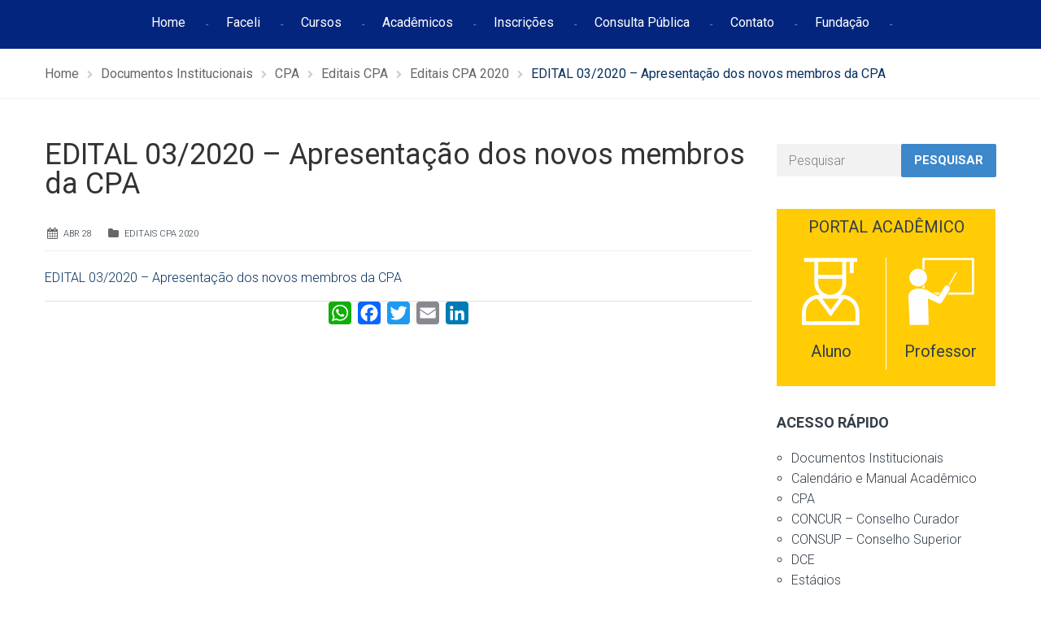

--- FILE ---
content_type: text/html; charset=UTF-8
request_url: https://faceli.edu.br/edital-03-2020-apresentacao-dos-novos-membros-da-cpa/
body_size: 19285
content:
<!DOCTYPE html>
<html class="no-js" lang="pt-BR">
<head>
	<meta charset="UTF-8"/>
	<meta http-equiv="X-UA-Compatible" content="IE=edge">
	<meta name="viewport" content="width=device-width, initial-scale=1">
	<title>EDITAL 03/2020 &#8211; Apresentação dos novos membros da CPA &#8211; FACELI</title>
<meta name='robots' content='max-image-preview:large' />
<!-- Tag do Google (gtag.js) snippet do modo de consentimento adicionado pelo Site Kit -->
<script id='google_gtagjs-js-consent-mode'>
window.dataLayer = window.dataLayer || [];function gtag(){dataLayer.push(arguments);}
gtag('consent', 'default', {"ad_personalization":"denied","ad_storage":"denied","ad_user_data":"denied","analytics_storage":"denied","region":["AT","BE","BG","CY","CZ","DE","DK","EE","ES","FI","FR","GB","GR","HR","HU","IE","IS","IT","LI","LT","LU","LV","MT","NL","NO","PL","PT","RO","SE","SI","SK"],"wait_for_update":500});
window._googlesitekitConsentCategoryMap = {"statistics":["analytics_storage"],"marketing":["ad_storage","ad_user_data","ad_personalization"]};
( function () {
	document.addEventListener(
		'wp_listen_for_consent_change',
		function ( event ) {
			if ( event.detail ) {
				var consentParameters = {};
				var hasConsentParameters = false;
				for ( var category in event.detail ) {
					if ( window._googlesitekitConsentCategoryMap[ category ] ) {
						var status = event.detail[ category ];
						var mappedStatus =
							status === 'allow' ? 'granted' : 'denied';
						var parameters =
							window._googlesitekitConsentCategoryMap[ category ];
						for ( var i = 0; i < parameters.length; i++ ) {
							consentParameters[ parameters[ i ] ] = mappedStatus;
						}
						hasConsentParameters = !! parameters.length;
					}
				}
				if ( hasConsentParameters ) {
					gtag( 'consent', 'update', consentParameters );
				}
			}
		}
	);

	function updateGrantedConsent() {
		if ( ! ( window.wp_consent_type || window.wp_fallback_consent_type ) ) {
			return;
		}
		var consentParameters = {};
		var hasConsentParameters = false;
		for ( var category in window._googlesitekitConsentCategoryMap ) {
			if ( window.wp_has_consent && window.wp_has_consent( category ) ) {
				var parameters =
					window._googlesitekitConsentCategoryMap[ category ];
				for ( var i = 0; i < parameters.length; i++ ) {
					consentParameters[ parameters[ i ] ] = 'granted';
				}
				hasConsentParameters =
					hasConsentParameters || !! parameters.length;
			}
		}
		if ( hasConsentParameters ) {
			gtag( 'consent', 'update', consentParameters );
		}
	}
	document.addEventListener(
		'wp_consent_type_defined',
		updateGrantedConsent
	);
	document.addEventListener( 'DOMContentLoaded', function () {
		if ( ! window.waitfor_consent_hook ) {
			updateGrantedConsent();
		}
	} );
} )();
</script>
<!-- Encerrar a tag do Google (gtag.js) snippet do modo de consentimento adicionado pelo Site Kit -->
			<link rel='dns-prefetch' href='//static.addtoany.com' />
<link rel='dns-prefetch' href='//www.googletagmanager.com' />
<link rel='dns-prefetch' href='//fonts.googleapis.com' />
<link rel='dns-prefetch' href='//netdna.bootstrapcdn.com' />
<link rel='preconnect' href='https://fonts.gstatic.com' crossorigin />
<link rel="alternate" type="application/rss+xml" title="Feed para FACELI &raquo;" href="https://faceli.edu.br/feed/" />
<link rel="alternate" type="application/rss+xml" title="Feed de comentários para FACELI &raquo;" href="https://faceli.edu.br/comments/feed/" />
<link rel="alternate" type="text/calendar" title="FACELI &raquo; do iCal Feed" href="https://faceli.edu.br/events/?ical=1" />
<script type="text/javascript">
/* <![CDATA[ */
window._wpemojiSettings = {"baseUrl":"https:\/\/s.w.org\/images\/core\/emoji\/15.0.3\/72x72\/","ext":".png","svgUrl":"https:\/\/s.w.org\/images\/core\/emoji\/15.0.3\/svg\/","svgExt":".svg","source":{"concatemoji":"https:\/\/faceli.edu.br\/wp-includes\/js\/wp-emoji-release.min.js?ver=6.6.4"}};
/*! This file is auto-generated */
!function(i,n){var o,s,e;function c(e){try{var t={supportTests:e,timestamp:(new Date).valueOf()};sessionStorage.setItem(o,JSON.stringify(t))}catch(e){}}function p(e,t,n){e.clearRect(0,0,e.canvas.width,e.canvas.height),e.fillText(t,0,0);var t=new Uint32Array(e.getImageData(0,0,e.canvas.width,e.canvas.height).data),r=(e.clearRect(0,0,e.canvas.width,e.canvas.height),e.fillText(n,0,0),new Uint32Array(e.getImageData(0,0,e.canvas.width,e.canvas.height).data));return t.every(function(e,t){return e===r[t]})}function u(e,t,n){switch(t){case"flag":return n(e,"\ud83c\udff3\ufe0f\u200d\u26a7\ufe0f","\ud83c\udff3\ufe0f\u200b\u26a7\ufe0f")?!1:!n(e,"\ud83c\uddfa\ud83c\uddf3","\ud83c\uddfa\u200b\ud83c\uddf3")&&!n(e,"\ud83c\udff4\udb40\udc67\udb40\udc62\udb40\udc65\udb40\udc6e\udb40\udc67\udb40\udc7f","\ud83c\udff4\u200b\udb40\udc67\u200b\udb40\udc62\u200b\udb40\udc65\u200b\udb40\udc6e\u200b\udb40\udc67\u200b\udb40\udc7f");case"emoji":return!n(e,"\ud83d\udc26\u200d\u2b1b","\ud83d\udc26\u200b\u2b1b")}return!1}function f(e,t,n){var r="undefined"!=typeof WorkerGlobalScope&&self instanceof WorkerGlobalScope?new OffscreenCanvas(300,150):i.createElement("canvas"),a=r.getContext("2d",{willReadFrequently:!0}),o=(a.textBaseline="top",a.font="600 32px Arial",{});return e.forEach(function(e){o[e]=t(a,e,n)}),o}function t(e){var t=i.createElement("script");t.src=e,t.defer=!0,i.head.appendChild(t)}"undefined"!=typeof Promise&&(o="wpEmojiSettingsSupports",s=["flag","emoji"],n.supports={everything:!0,everythingExceptFlag:!0},e=new Promise(function(e){i.addEventListener("DOMContentLoaded",e,{once:!0})}),new Promise(function(t){var n=function(){try{var e=JSON.parse(sessionStorage.getItem(o));if("object"==typeof e&&"number"==typeof e.timestamp&&(new Date).valueOf()<e.timestamp+604800&&"object"==typeof e.supportTests)return e.supportTests}catch(e){}return null}();if(!n){if("undefined"!=typeof Worker&&"undefined"!=typeof OffscreenCanvas&&"undefined"!=typeof URL&&URL.createObjectURL&&"undefined"!=typeof Blob)try{var e="postMessage("+f.toString()+"("+[JSON.stringify(s),u.toString(),p.toString()].join(",")+"));",r=new Blob([e],{type:"text/javascript"}),a=new Worker(URL.createObjectURL(r),{name:"wpTestEmojiSupports"});return void(a.onmessage=function(e){c(n=e.data),a.terminate(),t(n)})}catch(e){}c(n=f(s,u,p))}t(n)}).then(function(e){for(var t in e)n.supports[t]=e[t],n.supports.everything=n.supports.everything&&n.supports[t],"flag"!==t&&(n.supports.everythingExceptFlag=n.supports.everythingExceptFlag&&n.supports[t]);n.supports.everythingExceptFlag=n.supports.everythingExceptFlag&&!n.supports.flag,n.DOMReady=!1,n.readyCallback=function(){n.DOMReady=!0}}).then(function(){return e}).then(function(){var e;n.supports.everything||(n.readyCallback(),(e=n.source||{}).concatemoji?t(e.concatemoji):e.wpemoji&&e.twemoji&&(t(e.twemoji),t(e.wpemoji)))}))}((window,document),window._wpemojiSettings);
/* ]]> */
</script>

<link rel='stylesheet' id='layerslider-css' href='https://faceli.edu.br/wp-content/plugins/LayerSlider/static/layerslider/css/layerslider.css?ver=6.8.4' type='text/css' media='all' />
<link rel='stylesheet' id='ls-google-fonts-css' href='https://fonts.googleapis.com/css?family=Lato:100,300,regular,700,900%7COpen+Sans:300%7CIndie+Flower:regular%7COswald:300,regular,700&#038;subset=latin%2Clatin-ext' type='text/css' media='all' />
<style id='wp-emoji-styles-inline-css' type='text/css'>

	img.wp-smiley, img.emoji {
		display: inline !important;
		border: none !important;
		box-shadow: none !important;
		height: 1em !important;
		width: 1em !important;
		margin: 0 0.07em !important;
		vertical-align: -0.1em !important;
		background: none !important;
		padding: 0 !important;
	}
</style>
<link rel='stylesheet' id='wp-block-library-css' href='https://faceli.edu.br/wp-includes/css/dist/block-library/style.min.css?ver=6.6.4' type='text/css' media='all' />
<style id='classic-theme-styles-inline-css' type='text/css'>
/*! This file is auto-generated */
.wp-block-button__link{color:#fff;background-color:#32373c;border-radius:9999px;box-shadow:none;text-decoration:none;padding:calc(.667em + 2px) calc(1.333em + 2px);font-size:1.125em}.wp-block-file__button{background:#32373c;color:#fff;text-decoration:none}
</style>
<style id='global-styles-inline-css' type='text/css'>
:root{--wp--preset--aspect-ratio--square: 1;--wp--preset--aspect-ratio--4-3: 4/3;--wp--preset--aspect-ratio--3-4: 3/4;--wp--preset--aspect-ratio--3-2: 3/2;--wp--preset--aspect-ratio--2-3: 2/3;--wp--preset--aspect-ratio--16-9: 16/9;--wp--preset--aspect-ratio--9-16: 9/16;--wp--preset--color--black: #000000;--wp--preset--color--cyan-bluish-gray: #abb8c3;--wp--preset--color--white: #ffffff;--wp--preset--color--pale-pink: #f78da7;--wp--preset--color--vivid-red: #cf2e2e;--wp--preset--color--luminous-vivid-orange: #ff6900;--wp--preset--color--luminous-vivid-amber: #fcb900;--wp--preset--color--light-green-cyan: #7bdcb5;--wp--preset--color--vivid-green-cyan: #00d084;--wp--preset--color--pale-cyan-blue: #8ed1fc;--wp--preset--color--vivid-cyan-blue: #0693e3;--wp--preset--color--vivid-purple: #9b51e0;--wp--preset--gradient--vivid-cyan-blue-to-vivid-purple: linear-gradient(135deg,rgba(6,147,227,1) 0%,rgb(155,81,224) 100%);--wp--preset--gradient--light-green-cyan-to-vivid-green-cyan: linear-gradient(135deg,rgb(122,220,180) 0%,rgb(0,208,130) 100%);--wp--preset--gradient--luminous-vivid-amber-to-luminous-vivid-orange: linear-gradient(135deg,rgba(252,185,0,1) 0%,rgba(255,105,0,1) 100%);--wp--preset--gradient--luminous-vivid-orange-to-vivid-red: linear-gradient(135deg,rgba(255,105,0,1) 0%,rgb(207,46,46) 100%);--wp--preset--gradient--very-light-gray-to-cyan-bluish-gray: linear-gradient(135deg,rgb(238,238,238) 0%,rgb(169,184,195) 100%);--wp--preset--gradient--cool-to-warm-spectrum: linear-gradient(135deg,rgb(74,234,220) 0%,rgb(151,120,209) 20%,rgb(207,42,186) 40%,rgb(238,44,130) 60%,rgb(251,105,98) 80%,rgb(254,248,76) 100%);--wp--preset--gradient--blush-light-purple: linear-gradient(135deg,rgb(255,206,236) 0%,rgb(152,150,240) 100%);--wp--preset--gradient--blush-bordeaux: linear-gradient(135deg,rgb(254,205,165) 0%,rgb(254,45,45) 50%,rgb(107,0,62) 100%);--wp--preset--gradient--luminous-dusk: linear-gradient(135deg,rgb(255,203,112) 0%,rgb(199,81,192) 50%,rgb(65,88,208) 100%);--wp--preset--gradient--pale-ocean: linear-gradient(135deg,rgb(255,245,203) 0%,rgb(182,227,212) 50%,rgb(51,167,181) 100%);--wp--preset--gradient--electric-grass: linear-gradient(135deg,rgb(202,248,128) 0%,rgb(113,206,126) 100%);--wp--preset--gradient--midnight: linear-gradient(135deg,rgb(2,3,129) 0%,rgb(40,116,252) 100%);--wp--preset--font-size--small: 13px;--wp--preset--font-size--medium: 20px;--wp--preset--font-size--large: 36px;--wp--preset--font-size--x-large: 42px;--wp--preset--spacing--20: 0.44rem;--wp--preset--spacing--30: 0.67rem;--wp--preset--spacing--40: 1rem;--wp--preset--spacing--50: 1.5rem;--wp--preset--spacing--60: 2.25rem;--wp--preset--spacing--70: 3.38rem;--wp--preset--spacing--80: 5.06rem;--wp--preset--shadow--natural: 6px 6px 9px rgba(0, 0, 0, 0.2);--wp--preset--shadow--deep: 12px 12px 50px rgba(0, 0, 0, 0.4);--wp--preset--shadow--sharp: 6px 6px 0px rgba(0, 0, 0, 0.2);--wp--preset--shadow--outlined: 6px 6px 0px -3px rgba(255, 255, 255, 1), 6px 6px rgba(0, 0, 0, 1);--wp--preset--shadow--crisp: 6px 6px 0px rgba(0, 0, 0, 1);}:where(.is-layout-flex){gap: 0.5em;}:where(.is-layout-grid){gap: 0.5em;}body .is-layout-flex{display: flex;}.is-layout-flex{flex-wrap: wrap;align-items: center;}.is-layout-flex > :is(*, div){margin: 0;}body .is-layout-grid{display: grid;}.is-layout-grid > :is(*, div){margin: 0;}:where(.wp-block-columns.is-layout-flex){gap: 2em;}:where(.wp-block-columns.is-layout-grid){gap: 2em;}:where(.wp-block-post-template.is-layout-flex){gap: 1.25em;}:where(.wp-block-post-template.is-layout-grid){gap: 1.25em;}.has-black-color{color: var(--wp--preset--color--black) !important;}.has-cyan-bluish-gray-color{color: var(--wp--preset--color--cyan-bluish-gray) !important;}.has-white-color{color: var(--wp--preset--color--white) !important;}.has-pale-pink-color{color: var(--wp--preset--color--pale-pink) !important;}.has-vivid-red-color{color: var(--wp--preset--color--vivid-red) !important;}.has-luminous-vivid-orange-color{color: var(--wp--preset--color--luminous-vivid-orange) !important;}.has-luminous-vivid-amber-color{color: var(--wp--preset--color--luminous-vivid-amber) !important;}.has-light-green-cyan-color{color: var(--wp--preset--color--light-green-cyan) !important;}.has-vivid-green-cyan-color{color: var(--wp--preset--color--vivid-green-cyan) !important;}.has-pale-cyan-blue-color{color: var(--wp--preset--color--pale-cyan-blue) !important;}.has-vivid-cyan-blue-color{color: var(--wp--preset--color--vivid-cyan-blue) !important;}.has-vivid-purple-color{color: var(--wp--preset--color--vivid-purple) !important;}.has-black-background-color{background-color: var(--wp--preset--color--black) !important;}.has-cyan-bluish-gray-background-color{background-color: var(--wp--preset--color--cyan-bluish-gray) !important;}.has-white-background-color{background-color: var(--wp--preset--color--white) !important;}.has-pale-pink-background-color{background-color: var(--wp--preset--color--pale-pink) !important;}.has-vivid-red-background-color{background-color: var(--wp--preset--color--vivid-red) !important;}.has-luminous-vivid-orange-background-color{background-color: var(--wp--preset--color--luminous-vivid-orange) !important;}.has-luminous-vivid-amber-background-color{background-color: var(--wp--preset--color--luminous-vivid-amber) !important;}.has-light-green-cyan-background-color{background-color: var(--wp--preset--color--light-green-cyan) !important;}.has-vivid-green-cyan-background-color{background-color: var(--wp--preset--color--vivid-green-cyan) !important;}.has-pale-cyan-blue-background-color{background-color: var(--wp--preset--color--pale-cyan-blue) !important;}.has-vivid-cyan-blue-background-color{background-color: var(--wp--preset--color--vivid-cyan-blue) !important;}.has-vivid-purple-background-color{background-color: var(--wp--preset--color--vivid-purple) !important;}.has-black-border-color{border-color: var(--wp--preset--color--black) !important;}.has-cyan-bluish-gray-border-color{border-color: var(--wp--preset--color--cyan-bluish-gray) !important;}.has-white-border-color{border-color: var(--wp--preset--color--white) !important;}.has-pale-pink-border-color{border-color: var(--wp--preset--color--pale-pink) !important;}.has-vivid-red-border-color{border-color: var(--wp--preset--color--vivid-red) !important;}.has-luminous-vivid-orange-border-color{border-color: var(--wp--preset--color--luminous-vivid-orange) !important;}.has-luminous-vivid-amber-border-color{border-color: var(--wp--preset--color--luminous-vivid-amber) !important;}.has-light-green-cyan-border-color{border-color: var(--wp--preset--color--light-green-cyan) !important;}.has-vivid-green-cyan-border-color{border-color: var(--wp--preset--color--vivid-green-cyan) !important;}.has-pale-cyan-blue-border-color{border-color: var(--wp--preset--color--pale-cyan-blue) !important;}.has-vivid-cyan-blue-border-color{border-color: var(--wp--preset--color--vivid-cyan-blue) !important;}.has-vivid-purple-border-color{border-color: var(--wp--preset--color--vivid-purple) !important;}.has-vivid-cyan-blue-to-vivid-purple-gradient-background{background: var(--wp--preset--gradient--vivid-cyan-blue-to-vivid-purple) !important;}.has-light-green-cyan-to-vivid-green-cyan-gradient-background{background: var(--wp--preset--gradient--light-green-cyan-to-vivid-green-cyan) !important;}.has-luminous-vivid-amber-to-luminous-vivid-orange-gradient-background{background: var(--wp--preset--gradient--luminous-vivid-amber-to-luminous-vivid-orange) !important;}.has-luminous-vivid-orange-to-vivid-red-gradient-background{background: var(--wp--preset--gradient--luminous-vivid-orange-to-vivid-red) !important;}.has-very-light-gray-to-cyan-bluish-gray-gradient-background{background: var(--wp--preset--gradient--very-light-gray-to-cyan-bluish-gray) !important;}.has-cool-to-warm-spectrum-gradient-background{background: var(--wp--preset--gradient--cool-to-warm-spectrum) !important;}.has-blush-light-purple-gradient-background{background: var(--wp--preset--gradient--blush-light-purple) !important;}.has-blush-bordeaux-gradient-background{background: var(--wp--preset--gradient--blush-bordeaux) !important;}.has-luminous-dusk-gradient-background{background: var(--wp--preset--gradient--luminous-dusk) !important;}.has-pale-ocean-gradient-background{background: var(--wp--preset--gradient--pale-ocean) !important;}.has-electric-grass-gradient-background{background: var(--wp--preset--gradient--electric-grass) !important;}.has-midnight-gradient-background{background: var(--wp--preset--gradient--midnight) !important;}.has-small-font-size{font-size: var(--wp--preset--font-size--small) !important;}.has-medium-font-size{font-size: var(--wp--preset--font-size--medium) !important;}.has-large-font-size{font-size: var(--wp--preset--font-size--large) !important;}.has-x-large-font-size{font-size: var(--wp--preset--font-size--x-large) !important;}
:where(.wp-block-post-template.is-layout-flex){gap: 1.25em;}:where(.wp-block-post-template.is-layout-grid){gap: 1.25em;}
:where(.wp-block-columns.is-layout-flex){gap: 2em;}:where(.wp-block-columns.is-layout-grid){gap: 2em;}
:root :where(.wp-block-pullquote){font-size: 1.5em;line-height: 1.6;}
</style>
<link rel='stylesheet' id='contact-form-7-css' href='https://faceli.edu.br/wp-content/plugins/contact-form-7/includes/css/styles.css?ver=6.0.3' type='text/css' media='all' />
<link rel='stylesheet' id='smart-grid-css' href='https://faceli.edu.br/wp-content/plugins/smart-grid-gallery/includes/dist/sgg.min.css?ver=6.6.4' type='text/css' media='all' />
<link rel='stylesheet' id='wpos-font-awesome-css' href='https://faceli.edu.br/wp-content/plugins/wp-testimonial-with-widget/assets/css/font-awesome.min.css?ver=3.5' type='text/css' media='all' />
<link rel='stylesheet' id='wpos-slick-style-css' href='https://faceli.edu.br/wp-content/plugins/wp-testimonial-with-widget/assets/css/slick.css?ver=3.5' type='text/css' media='all' />
<link rel='stylesheet' id='wtwp-public-css-css' href='https://faceli.edu.br/wp-content/plugins/wp-testimonial-with-widget/assets/css/wtwp-public.css?ver=3.5' type='text/css' media='all' />
<link rel='stylesheet' id='school-time-theme-icons-css' href='https://faceli.edu.br/wp-content/themes/school-time/assets/css/theme-icons.css?ver=6.6.4' type='text/css' media='all' />
<link rel='stylesheet' id='testimonial-rotator-style-css' href='https://faceli.edu.br/wp-content/plugins/testimonial-rotator/testimonial-rotator-style.css?ver=6.6.4' type='text/css' media='all' />
<link rel='stylesheet' id='font-awesome-css' href='//netdna.bootstrapcdn.com/font-awesome/latest/css/font-awesome.min.css?ver=6.6.4' type='text/css' media='all' />
<link rel='stylesheet' id='addtoany-css' href='https://faceli.edu.br/wp-content/plugins/add-to-any/addtoany.min.css?ver=1.16' type='text/css' media='all' />
<style id='addtoany-inline-css' type='text/css'>
.addtoany_content { border: 0; border-top: 1px solid #dedede; text-align:center;  }
</style>
<link rel='stylesheet' id='school-time-plugin-style-css' href='https://faceli.edu.br/wp-content/plugins/school-time-plugin/public/css/style.css?ver=6.6.4' type='text/css' media='all' />
<link rel='stylesheet' id='groundwork-grid-css' href='https://faceli.edu.br/wp-content/themes/school-time/assets/css/groundwork-responsive.css?ver=6.6.4' type='text/css' media='all' />
<link rel='stylesheet' id='js_composer_front-css' href='https://faceli.edu.br/wp-content/plugins/js_composer/assets/css/js_composer.min.css?ver=8.2' type='text/css' media='all' />
<link rel='stylesheet' id='school-time-style-css' href='https://faceli.edu.br/wp-content/themes/school-time/style.css?ver=6.6.4' type='text/css' media='all' />
<style id='school-time-style-inline-css' type='text/css'>
.header-mobile {display: none;}@media screen and (max-width:767px) {.header-left {padding-left: 0;}.wh-header, .wh-top-bar {display: none;}.header-mobile {display: block;}}
</style>
<link rel="preload" as="style" href="https://fonts.googleapis.com/css?family=Roboto:100,300,400,500,700,900,100italic,300italic,400italic,500italic,700italic,900italic&#038;subset=latin&#038;display=swap&#038;ver=1752862163" /><link rel="stylesheet" href="https://fonts.googleapis.com/css?family=Roboto:100,300,400,500,700,900,100italic,300italic,400italic,500italic,700italic,900italic&#038;subset=latin&#038;display=swap&#038;ver=1752862163" media="print" onload="this.media='all'"><noscript><link rel="stylesheet" href="https://fonts.googleapis.com/css?family=Roboto:100,300,400,500,700,900,100italic,300italic,400italic,500italic,700italic,900italic&#038;subset=latin&#038;display=swap&#038;ver=1752862163" /></noscript><link rel='stylesheet' id='school_time_options_style-css' href='//faceli.edu.br/wp-content/uploads/school_time_options_style.css?ver=6.6.4' type='text/css' media='all' />
<style id='school_time_options_style-inline-css' type='text/css'>
.st-slider-button {
    background-color: #f35849 !important;
    color: #fff !important;
}
.st-slider-button:hover {
  background-color: #f35849 !important;
  color: #fff !important;
}
.st-slider-alt-button {
  background-color: #fff !important;
  color: #f35849 !important;
}
.st-slider-alt-button:hover {
  background-color: #f35849 !important;
  color: #fff !important;
}

.sf-menu.wh-menu-main li:after { content: "-" !important; }

.font-11em{
    font-size: 1.1em
}

.vc_grid-owl-dot span {
	border-color: #2A2A2A !important;
}


.vc_grid-owl-dot .active span{
	background-color: #2A2A2A!important;
    border-color: #2A2A2A!important;
}

@-webkit-keyframes load7 {
    0%,
    80%,
    100% {
      box-shadow: 0 2.5em 0 -1.3em rgba(0, 0, 0, 0.75);
    }
    40% {
      box-shadow: 0 2.5em 0 0 rgba(0, 0, 0, 0.75);
    }
  }
  @keyframes load7 {
    0%,
    80%,
    100% {
      box-shadow: 0 2.5em 0 -1.3em rgba(0, 0, 0, 0.75);
    }
    40% {
      box-shadow: 0 2.5em 0 0 rgba(0, 0, 0, 0.75);
    }
  }
  
  .sticky-wrapper {
      height: 60px !important;
  }
  
  .wh-sticky-header .wh-menu-main {
    padding-top: 14px !important;
    }
    
@media (max-width: 769px) {
        .grid-buttons div.wh-content-box {
            padding-right: 20px !important;
            padding-top: 20px !important;
            padding-bottom: 20px !important; 
        }
         .grid-buttons div.wpb_single_image{
             margin-top: 0px !important;
         }
        .docs-institucionais-html{
            padding-left: 0px !important;
        }
        .vc_grid-item {
            padding-right: 0px !important;
        }
        
    }
.wh-footer {
    color: #fff;
}
@media (max-width:768px) {
.wh-footer-big-title,    
.wh-footer-big-title a {
    font-size: 16px;
    line-height: 21px;
}
}

.contato-footer a{
    font-size: 16px !important;
}
.contato-footer div.wpb_single_image {
    position: absolute;
}

.list-footer ul{
    list-style-type: disc !important;
    padding-left: 20px !important;
}

.list-footer ul a{
  color: #ffffff !important;
}

.list-footer ul a:hover{
  color: #ffffff !important;
}

.list-footer ul a:active{
  color: #ffffff !important;
}

.posts-footer div.img-container, .posts-footer span.author, .posts-footer div.content{
    display: none !important;
}


.posts-footer a{
  color: #ffffff !important;
  
  font-weight: 300;
}

.posts-footer a:hover{
  color: #ffffff !important;
  font-weight: 300;
}

.posts-footer ul a:active{
 color: #ffffff !important;
 font-weight: 300;
}

.posts-footer div.wh-padding {
    padding: 0 !important;
    padding-left: 32px !important;
}

.posts-footer div.data {
    display: list-item;
}.vc_custom_1750183102236{margin-top: -50px !important;padding-top: 30px !important;padding-bottom: 60px !important;background-color: #03257E !important;}.vc_custom_1741959543934{padding-top: 0px !important;padding-right: 30px !important;}.vc_custom_1741959675405{padding-top: 0px !important;}.vc_custom_1741959660594{margin-bottom: 10px !important;padding-top: 0px !important;}.vc_custom_1749843964516{margin-bottom: 15px !important;}.vc_custom_1749843798574{margin-bottom: 30px !important;}.vc_custom_1749843976450{margin-bottom: 15px !important;}.vc_custom_1749843811952{margin-bottom: 20px !important;}.vc_custom_1741959001803{margin-top: 10px !important;margin-bottom: 15px !important;}.vc_custom_1540902674549{margin-bottom: 15px !important;}.vc_custom_1749846157057{margin-top: 10px !important;}.vc_custom_1545309881796{margin-bottom: 10px !important;padding-top: 10px !important;padding-left: 45px !important;}.vc_custom_1749846170078{margin-top: 15px !important;padding-left: 7px !important;}.vc_custom_1741964212193{margin-bottom: 0px !important;padding-left: 45px !important;}.vc_custom_1741963753511{margin-bottom: 0px !important;padding-left: 45px !important;}.vc_custom_1750183153599{margin-bottom: 15px !important;padding-left: 45px !important;}.vc_custom_1741955926976{margin-bottom: 0px !important;padding-left: 45px !important;}.vc_custom_1741959335063{border-radius: 1px !important;border-color: #FFFFFF !important;}.img-cabecalho div.wpb_single_image {
    margin-top: 10px !important;
    position: absolute !important;
}

.img-cabecalho p {
    line-height: 21px !important;
}

@media (max-width: 767px) {
    .novo-menu-top {
         display: none !important
    }
}.vc_custom_1749845638092{background-color: #353535 !important;}.vc_custom_1750186947524{margin-top: 15px !important;margin-bottom: 15px !important;}.vc_custom_1624308650197{padding-right: 0px !important;padding-left: 0px !important;}.vc_custom_1542717017398{margin-top: 25px !important;padding-right: 0px !important;padding-left: 0px !important;}.vc_custom_1624308741096{margin-top: 25px !important;padding-right: 0px !important;padding-left: 0px !important;}.vc_custom_1624308376043{margin-top: 25px !important;padding-right: 0px !important;padding-left: 0px !important;}.vc_custom_1624308597468{margin-top: 25px !important;padding-right: 0px !important;padding-left: 0px !important;}.vc_custom_1624308760633{margin-top: 25px !important;padding-right: 0px !important;padding-left: 0px !important;}.vc_custom_1543857457342{margin-bottom: 0px !important;}.vc_custom_1545304377382{margin-bottom: 0px !important;margin-left: 50px !important;padding-top: 15px !important;}.vc_custom_1542716783514{margin-bottom: 0px !important;margin-left: 50px !important;padding-top: 10px !important;}.vc_custom_1542716273049{margin-bottom: 0px !important;margin-left: 50px !important;}.vc_custom_1741955870512{margin-bottom: 0px !important;margin-left: 50px !important;padding-top: 15px !important;}
</style>
<script type="text/javascript" id="layerslider-greensock-js-extra">
/* <![CDATA[ */
var LS_Meta = {"v":"6.8.4"};
/* ]]> */
</script>
<script type="text/javascript" src="https://faceli.edu.br/wp-content/plugins/LayerSlider/static/layerslider/js/greensock.js?ver=1.19.0" id="layerslider-greensock-js"></script>
<script type="text/javascript" src="https://faceli.edu.br/wp-includes/js/jquery/jquery.min.js?ver=3.7.1" id="jquery-core-js"></script>
<script type="text/javascript" id="jquery-migrate-js-extra">
/* <![CDATA[ */
var wheels = {"siteName":"FACELI","data":{"useScrollToTop":false,"useStickyMenu":true,"scrollToTopText":"","isAdminBarShowing":false,"initialWaypointScrollCompensation":"120","preloaderSpinner":0,"preloaderBgColor":"#304ffe"}};
/* ]]> */
</script>
<script type="text/javascript" src="https://faceli.edu.br/wp-includes/js/jquery/jquery-migrate.min.js?ver=3.4.1" id="jquery-migrate-js"></script>
<script type="text/javascript" src="https://faceli.edu.br/wp-content/plugins/LayerSlider/static/layerslider/js/layerslider.kreaturamedia.jquery.js?ver=6.8.4" id="layerslider-js"></script>
<script type="text/javascript" src="https://faceli.edu.br/wp-content/plugins/LayerSlider/static/layerslider/js/layerslider.transitions.js?ver=6.8.4" id="layerslider-transitions-js"></script>
<script type="text/javascript" id="addtoany-core-js-before">
/* <![CDATA[ */
window.a2a_config=window.a2a_config||{};a2a_config.callbacks=[];a2a_config.overlays=[];a2a_config.templates={};a2a_localize = {
	Share: "Share",
	Save: "Save",
	Subscribe: "Subscribe",
	Email: "Email",
	Bookmark: "Bookmark",
	ShowAll: "Show all",
	ShowLess: "Show less",
	FindServices: "Find service(s)",
	FindAnyServiceToAddTo: "Instantly find any service to add to",
	PoweredBy: "Powered by",
	ShareViaEmail: "Share via email",
	SubscribeViaEmail: "Subscribe via email",
	BookmarkInYourBrowser: "Bookmark in your browser",
	BookmarkInstructions: "Press Ctrl+D or \u2318+D to bookmark this page",
	AddToYourFavorites: "Add to your favorites",
	SendFromWebOrProgram: "Send from any email address or email program",
	EmailProgram: "Email program",
	More: "More&#8230;",
	ThanksForSharing: "Thanks for sharing!",
	ThanksForFollowing: "Thanks for following!"
};
/* ]]> */
</script>
<script type="text/javascript" async src="https://static.addtoany.com/menu/page.js" id="addtoany-core-js"></script>
<script type="text/javascript" async src="https://faceli.edu.br/wp-content/plugins/add-to-any/addtoany.min.js?ver=1.1" id="addtoany-jquery-js"></script>
<script type="text/javascript" src="https://faceli.edu.br/wp-content/plugins/smart-grid-gallery/includes/dist/sgg.min.js?ver=6.6.4" id="smart-grid-js"></script>
<script type="text/javascript" src="https://faceli.edu.br/wp-content/plugins/testimonial-rotator/js/jquery.cycletwo.js?ver=6.6.4" id="cycletwo-js"></script>
<script type="text/javascript" src="https://faceli.edu.br/wp-content/plugins/testimonial-rotator/js/jquery.cycletwo.addons.js?ver=6.6.4" id="cycletwo-addons-js"></script>

<!-- Google tag (gtag.js) snippet added by Site Kit -->

<!-- Snippet do Google Analytics adicionado pelo Site Kit -->
<script type="text/javascript" src="https://www.googletagmanager.com/gtag/js?id=GT-5MG3W2K" id="google_gtagjs-js" async></script>
<script type="text/javascript" id="google_gtagjs-js-after">
/* <![CDATA[ */
window.dataLayer = window.dataLayer || [];function gtag(){dataLayer.push(arguments);}
gtag("set","linker",{"domains":["faceli.edu.br"]});
gtag("js", new Date());
gtag("set", "developer_id.dZTNiMT", true);
gtag("config", "GT-5MG3W2K");
/* ]]> */
</script>

<!-- End Google tag (gtag.js) snippet added by Site Kit -->
<script type="text/javascript" src="https://faceli.edu.br/wp-content/themes/school-time/assets/js/vendor/modernizr-2.7.0.min.js" id="modernizr-js"></script>
<script></script><meta name="generator" content="Powered by LayerSlider 6.8.4 - Multi-Purpose, Responsive, Parallax, Mobile-Friendly Slider Plugin for WordPress." />
<!-- LayerSlider updates and docs at: https://layerslider.kreaturamedia.com -->
<link rel="https://api.w.org/" href="https://faceli.edu.br/wp-json/" /><link rel="alternate" title="JSON" type="application/json" href="https://faceli.edu.br/wp-json/wp/v2/posts/13457" /><link rel="EditURI" type="application/rsd+xml" title="RSD" href="https://faceli.edu.br/xmlrpc.php?rsd" />
<meta name="generator" content="WordPress 6.6.4" />
<link rel="canonical" href="https://faceli.edu.br/edital-03-2020-apresentacao-dos-novos-membros-da-cpa/" />
<link rel='shortlink' href='https://faceli.edu.br/?p=13457' />
<link rel="alternate" title="oEmbed (JSON)" type="application/json+oembed" href="https://faceli.edu.br/wp-json/oembed/1.0/embed?url=https%3A%2F%2Ffaceli.edu.br%2Fedital-03-2020-apresentacao-dos-novos-membros-da-cpa%2F" />
<link rel="alternate" title="oEmbed (XML)" type="text/xml+oembed" href="https://faceli.edu.br/wp-json/oembed/1.0/embed?url=https%3A%2F%2Ffaceli.edu.br%2Fedital-03-2020-apresentacao-dos-novos-membros-da-cpa%2F&#038;format=xml" />
<meta name="generator" content="Redux 4.5.6" /><meta name="generator" content="Site Kit by Google 1.124.0" /><meta name="adopt-website-id" content="e38e42c8-9b9b-4a5c-921d-31151b5dbe09" />
<script src="//tag.goadopt.io/injector.js?website_code=e38e42c8-9b9b-4a5c-921d-31151b5dbe09" class="adopt-injector"></script><meta name="tec-api-version" content="v1"><meta name="tec-api-origin" content="https://faceli.edu.br"><link rel="alternate" href="https://faceli.edu.br/wp-json/tribe/events/v1/" />
<style type="text/css" id="breadcrumb-trail-css">.breadcrumbs .trail-browse,.breadcrumbs .trail-items,.breadcrumbs .trail-items li {display: inline-block;margin:0;padding: 0;border:none;background:transparent;text-indent: 0;}.breadcrumbs .trail-browse {font-size: inherit;font-style:inherit;font-weight: inherit;color: inherit;}.breadcrumbs .trail-items {list-style: none;}.trail-items li::after {content: "\002F";padding: 0 0.5em;}.trail-items li:last-of-type::after {display: none;}</style>
<meta name="generator" content="Powered by WPBakery Page Builder - drag and drop page builder for WordPress."/>
<style type="text/css">.broken_link, a.broken_link {
	text-decoration: line-through;
}</style><style type="text/css">.removed_link, a.removed_link {
	text-decoration: line-through;
}</style><link rel="icon" href="https://faceli.edu.br/wp-content/uploads/2025/07/cropped-Logotipo_FACELI_RGB_Horizontal-01-_Azul-1-32x32.png" sizes="32x32" />
<link rel="icon" href="https://faceli.edu.br/wp-content/uploads/2025/07/cropped-Logotipo_FACELI_RGB_Horizontal-01-_Azul-1-192x192.png" sizes="192x192" />
<link rel="apple-touch-icon" href="https://faceli.edu.br/wp-content/uploads/2025/07/cropped-Logotipo_FACELI_RGB_Horizontal-01-_Azul-1-180x180.png" />
<meta name="msapplication-TileImage" content="https://faceli.edu.br/wp-content/uploads/2025/07/cropped-Logotipo_FACELI_RGB_Horizontal-01-_Azul-1-270x270.png" />
		<style type="text/css" id="wp-custom-css">
			.prev-next-item {
	display: none !important
}

#comments, #respond {
	display: none !important
}

.wh-header {
	background-color: #03257E;
}

.menu-biblioteca ul{
    background-color: #F7F7F7 !important;
    list-style-type: none !important;
    padding: 0px !important;
}

.menu-biblioteca ul li:first-child {
    border-top: 1px solid #E6E7EB !important;
}

.menu-biblioteca ul li{
    padding: 13px 13px 13px 20px !important;
    border-left: 4px solid transparent;
    border-bottom: 1px solid #E6E7EB
}

.menu-biblioteca ul li:hover {
    border-left-color: #0000ee !important;
}

.menu-biblioteca ul li a {
    color: #152130 !Important;
    font-weight: 400;
}
.entry-meta i{
	color: #666 !important;
}

.wh-alt-button {
	padding: 10px 25px !important;
	background-color: #EBEBEB !important;
	color: #666 !important;
    border-color: #EBEBEB !important;
}

.wh-alt-button:hover {
	background-color: #efeeee!important;
	border-color: #efeeee !important;
}

.author  {
	display: none !important
}

.widget-latest-posts .widget-post-list-item .title a {
	color: #444 !important
}
.wh-page-title-wrapper {
	display: none !important;
}

#menu-main-menu li:last-child:after {
	display: none !important
}

#menu-item-1381:after {
	display: none !important
}

.portal-academico-sidebar {
	background-color: #ffcc05 !important;
		margin: 0px !important;
}

.portal-academico-sidebar div.wh-content-box {
	box-shadow: none;
}


.portal-academico-sidebar h4 {
	margin-top: 10px !important;
	margin-bottom: 10px !important
}

.portal-academico-sidebar div.vc_row  {
	margin-bottom: 20px !important;
	margin-top: 25px !important
}

.portal-academico-sidebar div.wpb_column:first-child {
	border-right-width: 1px !important;
	border-right-color: #ffffff !important;
	border-right-style: solid !important;
}

.portal-academico-sidebar div.wpb_single_image {
	margin-bottom: 20px !important
}

.content-box-sidebar {
	
	border-top-width: 1px !important;
	border-right-width: 1px !important;
	border-bottom-width: 1px !important;
	border-left-width: 1px !important;
	padding-top: 20px !important;
	padding-bottom: 20px !important;
	border-left-color: #dddddd !important;
	border-left-style: solid !important;
	border-right-color: #dddddd !important;
	border-right-style: solid !important;
	border-top-color: #dddddd !important;
	border-top-style: solid !important;
	border-bottom-color: #dddddd !important;
	border-bottom-style: solid !important;
	border-radius: 3px !important;
	box-shadow: 0px 1px 1px #DCDFE8
}

.content-box-sidebar a {
	font-weight: 300 !important	
}
.content-box-sidebar div{
	text-align: center !important;
	
}

.content-box-sidebar h5 {
	text-align: center !important;
	margin-bottom: 30px;
}

.content-box-sidebar div.wpb_single_image {
	margin-bottom: 15px
} 

.post-grid-docs-interno p {
	margin-left: 60px !important;
	margin-top: 15px !important;
}


.post-grid-docs-interno p a {
	border: none !important;
}

.post-grid-docs-interno div.vc_icon_element {
	position: absolute !important;
}

.post-grid-docs-interno div.vc_gitem-col {
	padding: 0 10px !important;
}

.widget_search button {
	background-color: #3d87cb !important;
	    border: 0px solid #03257E !important;
      color: #ffffff !important;
}

.search-submit {
	background-color: #017a37 !important;
	    border: 1px solid #017a37 !important;
}


		</style>
		<noscript><style> .wpb_animate_when_almost_visible { opacity: 1; }</style></noscript></head>
<body class="post-template-default single single-post postid-13457 single-format-standard tribe-no-js header-top single-layout-default wpb-js-composer js-comp-ver-8.2 vc_responsive">
		<div class="header-mobile header-mobile-default">
		<div id="wh-mobile-menu" class="respmenu-wrap">
	<div class="respmenu-header">
					<a href="https://faceli.edu.br/" class="respmenu-header-logo-link">
				<img src="https://faceli.edu.br/wp-content/uploads/2018/10/logo-faceli-e1540494298954.png" class="respmenu-header-logo" alt="Logo">
			</a>
				<div class="respmenu-open">
							<hr>
				<hr>
				<hr>
					</div>
	</div>
	<div class="menu-main-menu-container"><ul id="menu-main-menu" class="respmenu"><li id="menu-item-979" class="menu-item menu-item-type-post_type menu-item-object-page menu-item-home menu-item-979"><a href="https://faceli.edu.br/">Home</a></li>
<li id="menu-item-1420" class="menu-item menu-item-type-custom menu-item-object-custom menu-item-has-children menu-item-1420"><a>Faceli</a>
<div class="respmenu-submenu-toggle cbp-respmenu-more"><i class="fa fa-angle-down"></i></div>

<ul class="sub-menu">
	<li id="menu-item-21396" class="menu-item menu-item-type-post_type menu-item-object-page menu-item-21396"><a href="https://faceli.edu.br/a-marca/">A Marca</a></li>
	<li id="menu-item-1326" class="menu-item menu-item-type-post_type menu-item-object-page menu-item-1326"><a href="https://faceli.edu.br/conheca-a-faceli/">Conheça a FACELI</a></li>
	<li id="menu-item-22136" class="menu-item menu-item-type-post_type menu-item-object-page menu-item-22136"><a href="https://faceli.edu.br/cpa/">CPA</a></li>
	<li id="menu-item-19901" class="menu-item menu-item-type-post_type menu-item-object-page menu-item-19901"><a href="https://faceli.edu.br/documentos-institucionais/">Documentos Institucionais</a></li>
	<li id="menu-item-21122" class="menu-item menu-item-type-post_type menu-item-object-page menu-item-21122"><a href="https://faceli.edu.br/equipe-academica/">Equipe Acadêmica</a></li>
	<li id="menu-item-1321" class="menu-item menu-item-type-post_type menu-item-object-page menu-item-1321"><a href="https://faceli.edu.br/equipe-administrativa/">Equipe Administrativa</a></li>
</ul>
</li>
<li id="menu-item-1421" class="menu-item menu-item-type-custom menu-item-object-custom menu-item-has-children menu-item-1421"><a>Cursos</a>
<div class="respmenu-submenu-toggle cbp-respmenu-more"><i class="fa fa-angle-down"></i></div>

<ul class="sub-menu">
	<li id="menu-item-1325" class="menu-item menu-item-type-post_type menu-item-object-page menu-item-1325"><a href="https://faceli.edu.br/administracao/">Administração</a></li>
	<li id="menu-item-1324" class="menu-item menu-item-type-post_type menu-item-object-page menu-item-has-children menu-item-1324"><a href="https://faceli.edu.br/direito/">Direito</a>
<div class="respmenu-submenu-toggle cbp-respmenu-more"><i class="fa fa-angle-down"></i></div>

	<ul class="sub-menu">
		<li id="menu-item-22702" class="menu-item menu-item-type-post_type menu-item-object-page menu-item-22702"><a href="https://faceli.edu.br/direito/revista-vozes-do-direito/">Revista “Vozes do Direito”</a></li>
	</ul>
</li>
	<li id="menu-item-1323" class="menu-item menu-item-type-post_type menu-item-object-page menu-item-1323"><a href="https://faceli.edu.br/pedagogia/">Pedagogia</a></li>
	<li id="menu-item-20884" class="menu-item menu-item-type-post_type menu-item-object-page menu-item-20884"><a href="https://faceli.edu.br/politicas-publicas-de-desenvolvimento-social/">Políticas Públicas de Desenvolvimento Social</a></li>
	<li id="menu-item-22534" class="menu-item menu-item-type-post_type menu-item-object-page menu-item-22534"><a href="https://faceli.edu.br/tecnicos-senar/">Técnicos em Parceria com SENAR</a></li>
</ul>
</li>
<li id="menu-item-21369" class="menu-item menu-item-type-custom menu-item-object-custom menu-item-has-children menu-item-21369"><a>Acadêmicos</a>
<div class="respmenu-submenu-toggle cbp-respmenu-more"><i class="fa fa-angle-down"></i></div>

<ul class="sub-menu">
	<li id="menu-item-12970" class="menu-item menu-item-type-post_type menu-item-object-page menu-item-12970"><a href="https://faceli.edu.br/biblioteca/">Biblioteca</a></li>
	<li id="menu-item-14119" class="menu-item menu-item-type-post_type menu-item-object-page menu-item-14119"><a href="https://faceli.edu.br/estagio/">Estágio</a></li>
	<li id="menu-item-22058" class="menu-item menu-item-type-post_type menu-item-object-page menu-item-22058"><a href="https://faceli.edu.br/npj-nucleo-de-pratica-juridica/">NPJ – Núcleo de Prática Jurídica</a></li>
	<li id="menu-item-21370" class="menu-item menu-item-type-post_type menu-item-object-page menu-item-21370"><a href="https://faceli.edu.br/pesquisa-e-extensao/">Pesquisa e Extensão</a></li>
	<li id="menu-item-1377" class="menu-item menu-item-type-post_type menu-item-object-page menu-item-1377"><a href="https://faceli.edu.br/secretaria/">Secretaria</a></li>
</ul>
</li>
<li id="menu-item-22725" class="menu-item menu-item-type-custom menu-item-object-custom menu-item-home menu-item-has-children menu-item-22725"><a href="http://faceli.edu.br">Inscrições</a>
<div class="respmenu-submenu-toggle cbp-respmenu-more"><i class="fa fa-angle-down"></i></div>

<ul class="sub-menu">
	<li id="menu-item-22724" class="menu-item menu-item-type-custom menu-item-object-custom menu-item-22724"><a href="https://transferencia.faceli.edu.br/">Transferência Externa 2026</a></li>
	<li id="menu-item-1363" class="menu-item menu-item-type-custom menu-item-object-custom menu-item-1363"><a target="_blank" rel="noopener" href="http://servicos.faceli.edu.br/vestibular/">Vestibular FACELI 2026/1</a></li>
</ul>
</li>
<li id="menu-item-12047" class="menu-item menu-item-type-custom menu-item-object-custom menu-item-12047"><a href="https://consulta.faceli.edu.br/">Consulta Pública</a></li>
<li id="menu-item-1381" class="menu-item menu-item-type-post_type menu-item-object-page menu-item-1381"><a href="https://faceli.edu.br/contato/">Contato</a></li>
<li id="menu-item-14407" class="menu-item menu-item-type-custom menu-item-object-custom menu-item-14407"><a target="_blank" rel="noopener" href="http://fundacaofaceli.edu.br">Fundação</a></li>
</ul></div></div>
	</div>
		<div class="cbp-container wh-top-bar pad-left">
			</div>

<header class="cbp-row wh-header top">

	<div class="wh-main-menu-bar-wrapper wh-sticky-header-enabled">
		<div class="cbp-container">
							<div class="logo-sticky wh-padding">
		<a href="https://faceli.edu.br/">
			<img width="100" src="https://faceli.edu.br/wp-content/uploads/2025/07/Logotipo_FACELI_RGB_Horizontal-01-_Azul-1.png"
			     alt="Logo">
		</a>
	</div>
			<div class="wh-main-menu one whole wh-padding">
				<div id="cbp-menu-main">
	<div class="wh-ul-center"><ul id="menu-main-menu-1" class="sf-menu wh-menu-main show-x"><li class="menu-item menu-item-type-post_type menu-item-object-page menu-item-home menu-item-979"><a href="https://faceli.edu.br/">Home</a></li>
<li class="menu-item menu-item-type-custom menu-item-object-custom menu-item-has-children menu-item-1420"><a>Faceli</a>
<ul class="sub-menu">
	<li class="menu-item menu-item-type-post_type menu-item-object-page menu-item-21396"><a href="https://faceli.edu.br/a-marca/">A Marca</a></li>
	<li class="menu-item menu-item-type-post_type menu-item-object-page menu-item-1326"><a href="https://faceli.edu.br/conheca-a-faceli/">Conheça a FACELI</a></li>
	<li class="menu-item menu-item-type-post_type menu-item-object-page menu-item-22136"><a href="https://faceli.edu.br/cpa/">CPA</a></li>
	<li class="menu-item menu-item-type-post_type menu-item-object-page menu-item-19901"><a href="https://faceli.edu.br/documentos-institucionais/">Documentos Institucionais</a></li>
	<li class="menu-item menu-item-type-post_type menu-item-object-page menu-item-21122"><a href="https://faceli.edu.br/equipe-academica/">Equipe Acadêmica</a></li>
	<li class="menu-item menu-item-type-post_type menu-item-object-page menu-item-1321"><a href="https://faceli.edu.br/equipe-administrativa/">Equipe Administrativa</a></li>
</ul>
</li>
<li class="menu-item menu-item-type-custom menu-item-object-custom menu-item-has-children menu-item-1421"><a>Cursos</a>
<ul class="sub-menu">
	<li class="menu-item menu-item-type-post_type menu-item-object-page menu-item-1325"><a href="https://faceli.edu.br/administracao/">Administração</a></li>
	<li class="menu-item menu-item-type-post_type menu-item-object-page menu-item-has-children menu-item-1324"><a href="https://faceli.edu.br/direito/">Direito</a>
	<ul class="sub-menu">
		<li class="menu-item menu-item-type-post_type menu-item-object-page menu-item-22702"><a href="https://faceli.edu.br/direito/revista-vozes-do-direito/">Revista “Vozes do Direito”</a></li>
	</ul>
</li>
	<li class="menu-item menu-item-type-post_type menu-item-object-page menu-item-1323"><a href="https://faceli.edu.br/pedagogia/">Pedagogia</a></li>
	<li class="menu-item menu-item-type-post_type menu-item-object-page menu-item-20884"><a href="https://faceli.edu.br/politicas-publicas-de-desenvolvimento-social/">Políticas Públicas de Desenvolvimento Social</a></li>
	<li class="menu-item menu-item-type-post_type menu-item-object-page menu-item-22534"><a href="https://faceli.edu.br/tecnicos-senar/">Técnicos em Parceria com SENAR</a></li>
</ul>
</li>
<li class="menu-item menu-item-type-custom menu-item-object-custom menu-item-has-children menu-item-21369"><a>Acadêmicos</a>
<ul class="sub-menu">
	<li class="menu-item menu-item-type-post_type menu-item-object-page menu-item-12970"><a href="https://faceli.edu.br/biblioteca/">Biblioteca</a></li>
	<li class="menu-item menu-item-type-post_type menu-item-object-page menu-item-14119"><a href="https://faceli.edu.br/estagio/">Estágio</a></li>
	<li class="menu-item menu-item-type-post_type menu-item-object-page menu-item-22058"><a href="https://faceli.edu.br/npj-nucleo-de-pratica-juridica/">NPJ – Núcleo de Prática Jurídica</a></li>
	<li class="menu-item menu-item-type-post_type menu-item-object-page menu-item-21370"><a href="https://faceli.edu.br/pesquisa-e-extensao/">Pesquisa e Extensão</a></li>
	<li class="menu-item menu-item-type-post_type menu-item-object-page menu-item-1377"><a href="https://faceli.edu.br/secretaria/">Secretaria</a></li>
</ul>
</li>
<li class="menu-item menu-item-type-custom menu-item-object-custom menu-item-home menu-item-has-children menu-item-22725"><a href="http://faceli.edu.br">Inscrições</a>
<ul class="sub-menu">
	<li class="menu-item menu-item-type-custom menu-item-object-custom menu-item-22724"><a href="https://transferencia.faceli.edu.br/">Transferência Externa 2026</a></li>
	<li class="menu-item menu-item-type-custom menu-item-object-custom menu-item-1363"><a target="_blank" rel="noopener" href="http://servicos.faceli.edu.br/vestibular/">Vestibular FACELI 2026/1</a></li>
</ul>
</li>
<li class="menu-item menu-item-type-custom menu-item-object-custom menu-item-12047"><a href="https://consulta.faceli.edu.br/">Consulta Pública</a></li>
<li class="menu-item menu-item-type-post_type menu-item-object-page menu-item-1381"><a href="https://faceli.edu.br/contato/">Contato</a></li>
<li class="menu-item menu-item-type-custom menu-item-object-custom menu-item-14407"><a target="_blank" rel="noopener" href="http://fundacaofaceli.edu.br">Fundação</a></li>
</ul></div></div>
			</div>
		</div>
	</div>
</header>

		<div class="cbp-row wh-breadcrumbs-bar">
		<div class="cbp-container">
			<div class="one whole wh-padding wh-breadcrumbs-wrapper">
				<div class="wh-breadcrumbs align-left">
					<nav role="navigation" aria-label="Breadcrumbs" class="breadcrumb-trail breadcrumbs" itemprop="breadcrumb"><ul class="trail-items" itemscope itemtype="http://schema.org/BreadcrumbList"><meta name="numberOfItems" content="6" /><meta name="itemListOrder" content="Ascending" /><li itemprop="itemListElement" itemscope itemtype="http://schema.org/ListItem" class="trail-item trail-begin"><a href="https://faceli.edu.br/" rel="home" itemprop="item"><span itemprop="name">Home</span></a><meta itemprop="position" content="1" /></li><li itemprop="itemListElement" itemscope itemtype="http://schema.org/ListItem" class="trail-item"><a href="https://faceli.edu.br/category/documentos-institucionais/" itemprop="item"><span itemprop="name">Documentos Institucionais</span></a><meta itemprop="position" content="2" /></li><li itemprop="itemListElement" itemscope itemtype="http://schema.org/ListItem" class="trail-item"><a href="https://faceli.edu.br/category/documentos-institucionais/cpa/" itemprop="item"><span itemprop="name">CPA</span></a><meta itemprop="position" content="3" /></li><li itemprop="itemListElement" itemscope itemtype="http://schema.org/ListItem" class="trail-item"><a href="https://faceli.edu.br/category/documentos-institucionais/cpa/editais-cpa/" itemprop="item"><span itemprop="name">Editais CPA</span></a><meta itemprop="position" content="4" /></li><li itemprop="itemListElement" itemscope itemtype="http://schema.org/ListItem" class="trail-item"><a href="https://faceli.edu.br/category/documentos-institucionais/cpa/editais-cpa/editais-2020-editais-cpa/" itemprop="item"><span itemprop="name">Editais CPA 2020</span></a><meta itemprop="position" content="5" /></li><li itemprop="itemListElement" itemscope itemtype="http://schema.org/ListItem" class="trail-item trail-end"><span itemprop="item"><span itemprop="name">EDITAL 03/2020 &#8211; Apresentação dos novos membros da CPA</span></span><meta itemprop="position" content="6" /></li></ul></nav>				</div>
			</div>
		</div>
	</div>
<div class="cbp-row wh-content">
	<div class="cbp-container">
					<div class="three fourths wh-padding wh-content-inner">
					<div class="post-13457 post type-post status-publish format-standard hentry category-editais-2020-editais-cpa odd">
					<h1 class="page-title page-title-inner">EDITAL 03/2020 &#8211; Apresentação dos novos membros da CPA</h1>													<div class="entry-meta">
	<span class="date"><i class="fa fa-calendar"></i><a href="https://faceli.edu.br/edital-03-2020-apresentacao-dos-novos-membros-da-cpa/" title="Permalink to EDITAL 03/2020 &#8211; Apresentação dos novos membros da CPA" rel="bookmark">abr 28</a></span><span class="categories-links"><i class="fa fa-folder"></i><a href="https://faceli.edu.br/category/documentos-institucionais/cpa/editais-cpa/editais-2020-editais-cpa/" rel="category tag">Editais CPA 2020</a></span><span class="author vcard"><i class="fa fa-user"></i>by <a class="url fn n" href="https://faceli.edu.br/author/alecio-franca/" title="View all posts by Alecio França" rel="author">Alecio França</a></span></div>
							<div class="entry-content">
			
<p><a href="https://faceli.edu.br/wp-content/uploads/2021/04/EDITAL-03-2020-Apresentacao-dos-novos-membros-da-CPA.pdf">EDITAL 03/2020 &#8211; Apresentação dos novos membros da CPA</a></p>
<div class="addtoany_share_save_container addtoany_content addtoany_content_bottom"><div class="a2a_kit a2a_kit_size_28 addtoany_list" data-a2a-url="https://faceli.edu.br/edital-03-2020-apresentacao-dos-novos-membros-da-cpa/" data-a2a-title="EDITAL 03/2020 – Apresentação dos novos membros da CPA"><a class="a2a_button_whatsapp" href="https://www.addtoany.com/add_to/whatsapp?linkurl=https%3A%2F%2Ffaceli.edu.br%2Fedital-03-2020-apresentacao-dos-novos-membros-da-cpa%2F&amp;linkname=EDITAL%2003%2F2020%20%E2%80%93%20Apresenta%C3%A7%C3%A3o%20dos%20novos%20membros%20da%20CPA" title="WhatsApp" rel="nofollow noopener" target="_blank"></a><a class="a2a_button_facebook" href="https://www.addtoany.com/add_to/facebook?linkurl=https%3A%2F%2Ffaceli.edu.br%2Fedital-03-2020-apresentacao-dos-novos-membros-da-cpa%2F&amp;linkname=EDITAL%2003%2F2020%20%E2%80%93%20Apresenta%C3%A7%C3%A3o%20dos%20novos%20membros%20da%20CPA" title="Facebook" rel="nofollow noopener" target="_blank"></a><a class="a2a_button_twitter" href="https://www.addtoany.com/add_to/twitter?linkurl=https%3A%2F%2Ffaceli.edu.br%2Fedital-03-2020-apresentacao-dos-novos-membros-da-cpa%2F&amp;linkname=EDITAL%2003%2F2020%20%E2%80%93%20Apresenta%C3%A7%C3%A3o%20dos%20novos%20membros%20da%20CPA" title="Twitter" rel="nofollow noopener" target="_blank"></a><a class="a2a_button_email" href="https://www.addtoany.com/add_to/email?linkurl=https%3A%2F%2Ffaceli.edu.br%2Fedital-03-2020-apresentacao-dos-novos-membros-da-cpa%2F&amp;linkname=EDITAL%2003%2F2020%20%E2%80%93%20Apresenta%C3%A7%C3%A3o%20dos%20novos%20membros%20da%20CPA" title="Email" rel="nofollow noopener" target="_blank"></a><a class="a2a_button_linkedin" href="https://www.addtoany.com/add_to/linkedin?linkurl=https%3A%2F%2Ffaceli.edu.br%2Fedital-03-2020-apresentacao-dos-novos-membros-da-cpa%2F&amp;linkname=EDITAL%2003%2F2020%20%E2%80%93%20Apresenta%C3%A7%C3%A3o%20dos%20novos%20membros%20da%20CPA" title="LinkedIn" rel="nofollow noopener" target="_blank"></a></div></div>		</div>

				<div class="prev-next-item">
			<div class="left-cell">
				<p class="label">Previous</p>
				<i class="icon-Arrow-Left-New"></i> <a href="https://faceli.edu.br/edital-02-2020-alteracao-do-atual-e-aprovacao-da-criacao-do-questionario-para-os-egressos/" rel="prev">EDITAL 02/2020 &#8211; Alteração do atual e aprovação da criação do questionário para os egressos</a> 			</div>
			<div class="right-cell">
				<p class="label">Next</p>
				<a href="https://faceli.edu.br/edital-04-2020-apresentacao-do-sistema-saf-para-os-novos-membros-da-cpa/" rel="next">EDITAL 04/2020 &#8211; Apresentação do sistema SAF para os novos membros da CPA</a> <i class="icon-Arrow-Right-New"></i> 			</div>
			<div class="clearfix"></div>
		</div>

		
				
		
	<section id="comments">
		<div class="alert alert-warning">
			Comments are closed.		</div>
	</section><!-- /#comments -->

	</div>
			</div>
			<div class="wh-sidebar one fourth wh-padding">
				<div class="widget search-4 widget_search"><form role="search" method="get" class="search-form form-inline" action="https://faceli.edu.br/">
	<input type="search" value="" name="s" class="search-field" placeholder="Pesquisar">
	<label class="hidden">Pesquisar por:</label>
	<button type="submit" class="search-submit">Pesquisar</button>
</form>
</div><div class="widget_text widget custom_html-3 widget_custom_html"><div class="textwidget custom-html-widget"><div class="vc_row wpb_row vc_row-fluid portal-academico-sidebar">

<div class="wpb_column vc_column_container vc_col-sm-12"><div class="vc_column-inner"><div class="wpb_wrapper">

<h4 style="color: 0000;text-align: center" class="vc_custom_heading vc_do_custom_heading" >PORTAL ACADÊMICO</h4>

<div class="vc_row wpb_row vc_inner vc_row-fluid">

<div class="wpb_column vc_column_container vc_col-sm-6"><div class="vc_column-inner"><div class="wpb_wrapper">

		<div class="wh-content-box  scp_content_box-56533918083ef92e4ab537ff214069b6">
													<a class="wh-content-box-link"
				   href="https://login.faceli.edu.br"
															></a>
						


	<div  class="wpb_single_image wpb_content_element vc_align_center wpb_content_element">
		
		<figure class="wpb_wrapper vc_figure">
			<a href="https://login.faceli.edu.br" target="_self" class="vc_single_image-wrapper   vc_box_border_grey" rel="noopener"><img width="71" height="83" src="https://faceli.edu.br/wp-content/uploads/2018/10/icon-aluno.png" class="vc_single_image-img attachment-full" alt="" title="icon-aluno" decoding="async" loading="lazy" /></a>
		</figure>
	</div>


<h4 style="color: 0000;text-align: center" class="vc_custom_heading vc_do_custom_heading" ><a href="https://login.faceli.edu.br">Aluno</a></h4>

		</div>
		

</div></div></div>

<div class="wpb_column vc_column_container vc_col-sm-6"><div class="vc_column-inner"><div class="wpb_wrapper">

		<div class="wh-content-box  scp_content_box-56533918083ef92e4ab537ff214069b6">
													<a class="wh-content-box-link"
				   href="https://login.faceli.edu.br"
															></a>
						


	<div  class="wpb_single_image wpb_content_element vc_align_center wpb_content_element vc_custom_1540990848929">
		
		<figure class="wpb_wrapper vc_figure">
			<a href="https://login.faceli.edu.br" target="_self" class="vc_single_image-wrapper   vc_box_border_grey" rel="noopener"><img width="82" height="83" src="https://faceli.edu.br/wp-content/uploads/2018/10/icon-professor.png" class="vc_single_image-img attachment-full" alt="" title="icon-professor" decoding="async" loading="lazy" /></a>
		</figure>
	</div>


<h4 style="color: 0000;text-align: center" class="vc_custom_heading vc_do_custom_heading" ><a href="https://login.faceli.edu.br">Professor</a></h4>

		</div>
		

</div></div></div>

</div>

</div></div></div>

</div></div></div><div class="widget nav_menu-2 widget_nav_menu"><h5 class="widget-title">ACESSO RÁPIDO</h5><div class="menu-links-paginas-internas-container"><ul id="menu-links-paginas-internas" class="menu"><li id="menu-item-19900" class="menu-item menu-item-type-post_type menu-item-object-page menu-item-19900"><a href="https://faceli.edu.br/documentos-institucionais/">Documentos Institucionais</a></li>
<li id="menu-item-4041" class="menu-item menu-item-type-post_type menu-item-object-page menu-item-4041"><a href="https://faceli.edu.br/calendario-academico/">Calendário e Manual Acadêmico</a></li>
<li id="menu-item-4044" class="menu-item menu-item-type-post_type menu-item-object-page menu-item-4044"><a href="https://faceli.edu.br/cpa/">CPA</a></li>
<li id="menu-item-19899" class="menu-item menu-item-type-post_type menu-item-object-page menu-item-19899"><a href="https://faceli.edu.br/concur/">CONCUR – Conselho Curador</a></li>
<li id="menu-item-4045" class="menu-item menu-item-type-post_type menu-item-object-page menu-item-4045"><a href="https://faceli.edu.br/consup/">CONSUP – Conselho Superior</a></li>
<li id="menu-item-6056" class="menu-item menu-item-type-post_type menu-item-object-page menu-item-6056"><a href="https://faceli.edu.br/dce/">DCE</a></li>
<li id="menu-item-14391" class="menu-item menu-item-type-post_type menu-item-object-page menu-item-14391"><a href="https://faceli.edu.br/estagio/">Estágios</a></li>
<li id="menu-item-4048" class="menu-item menu-item-type-post_type menu-item-object-page menu-item-4048"><a href="https://faceli.edu.br/licitacao/">Licitações (2011-2020)</a></li>
<li id="menu-item-4043" class="menu-item menu-item-type-post_type menu-item-object-page menu-item-4043"><a href="https://faceli.edu.br/nucleo-de-atendimento-a-comunidade/">Núcleos de Atendimento a Comunidade</a></li>
<li id="menu-item-4047" class="menu-item menu-item-type-post_type menu-item-object-page menu-item-4047"><a href="https://faceli.edu.br/pesquisa-e-extensao/">Pesquisa e Extensão</a></li>
</ul></div></div><div class="widget_text widget custom_html-4 widget_custom_html"><h5 class="widget-title">Quer receber notícias da Faceli?</h5><div class="textwidget custom-html-widget"><h6 style="color: #017a37;text-align: center" class="vc_custom_heading vc_do_custom_heading" ><a href="http://chat.whatsapp.com/IMNTSilDYLZ3jrWjpOoM6s">Clique ou toque AQUI para entrar em um dos grupos de Notícias da Faceli no WhatsApp.</a></h6>
</div></div>			</div>
			</div>
</div>
	<div class="cbp-row wh-footer">
		<div class="cbp-container wh-padding">
			<div data-vc-full-width="true" data-vc-full-width-init="false" class="vc_row wpb_row vc_row-fluid contato-footer vc_custom_1750183102236 vc_row-has-fill"><div class="wpb_column vc_column_container vc_col-sm-3"><div class="vc_column-inner vc_custom_1741959543934"><div class="wpb_wrapper"><h5 style="color: #FFCC05;text-align: left" class="vc_custom_heading vc_do_custom_heading vc_custom_1749843964516" >Sobre a Faceli</h5><p style="color: #FFFFFF;line-height: 23px;text-align: justify" class="vc_custom_heading vc_do_custom_heading vc_custom_1749843798574" >Faculdade de Ensino Superior de Linhares – Instituição de ensino superior, de estudo, pesquisa e extensão, em todos ramos do saber e da divulgação científica técnica e cultural, pública, sem fins lucrativos, mantida pela FUNDAÇÃO FACELI.</p><h5 style="color: #FFCC05;text-align: left" class="vc_custom_heading vc_do_custom_heading vc_custom_1749843976450" >Ato Legal</h5><p style="color: #FFFFFF;line-height: 23px;text-align: justify" class="vc_custom_heading vc_do_custom_heading vc_custom_1749843811952" >Criada através da Lei Municipal n.º 2.561 de 15/12/2005.</p></div></div></div><div class="list-footer wpb_column vc_column_container vc_col-sm-3"><div class="vc_column-inner vc_custom_1741959675405"><div class="wpb_wrapper"><h5 style="color: #ffcc29;text-align: left" class="vc_custom_heading vc_do_custom_heading vc_custom_1741959001803" >Cursos</h5><div  class="vc_wp_custommenu wpb_content_element"><div class="widget widget_nav_menu"><div class="menu-cursos-container"><ul id="menu-cursos" class="menu"><li id="menu-item-1419" class="menu-item menu-item-type-post_type menu-item-object-page menu-item-1419"><a href="https://faceli.edu.br/administracao/">Administração</a></li>
<li id="menu-item-1418" class="menu-item menu-item-type-post_type menu-item-object-page menu-item-1418"><a href="https://faceli.edu.br/direito/">Direito</a></li>
<li id="menu-item-1417" class="menu-item menu-item-type-post_type menu-item-object-page menu-item-1417"><a href="https://faceli.edu.br/pedagogia/">Pedagogia</a></li>
<li id="menu-item-20917" class="menu-item menu-item-type-post_type menu-item-object-page menu-item-20917"><a href="https://faceli.edu.br/politicas-publicas-de-desenvolvimento-social/">Políticas Públicas de Desenvolvimento Social</a></li>
</ul></div></div></div></div></div></div><div class="posts-footer wpb_column vc_column_container vc_col-sm-3"><div class="vc_column-inner vc_custom_1741959660594"><div class="wpb_wrapper"><h5 style="color: #ffcc29;text-align: left" class="vc_custom_heading vc_do_custom_heading vc_custom_1540902674549" >Contato</h5>
	<div  class="wpb_single_image wpb_content_element vc_align_left wpb_content_element vc_custom_1749846157057">
		
		<figure class="wpb_wrapper vc_figure">
			<div class="vc_single_image-wrapper   vc_box_border_grey"><img width="35" height="33" src="https://faceli.edu.br/wp-content/uploads/2016/02/icon-contato-footer-1.png" class="vc_single_image-img attachment-full" alt="" title="icon-contato-footer" decoding="async" loading="lazy" /></div>
		</figure>
	</div>
<p style="font-size: 14px;color: #ffffff;text-align: left" class="vc_custom_heading vc_do_custom_heading wh-font-weight-normal vc_custom_1545309881796" >27 3373-7900</p>
	<div  class="wpb_single_image wpb_content_element vc_align_left wpb_content_element vc_custom_1749846170078">
		
		<figure class="wpb_wrapper vc_figure">
			<div class="vc_single_image-wrapper   vc_box_border_grey"><img width="22" height="31" src="https://faceli.edu.br/wp-content/uploads/2016/02/icon-localizacao-footer-1.png" class="vc_single_image-img attachment-full" alt="" title="icon-localizacao-footer" decoding="async" loading="lazy" /></div>
		</figure>
	</div>
<p style="font-size: 14px;color: #ffffff;text-align: left" class="vc_custom_heading vc_do_custom_heading wh-font-weight-normal vc_custom_1741964212193" >Av. Presidente Costa e Silva, 177</p><p style="font-size: 14px;color: #ffffff;text-align: left" class="vc_custom_heading vc_do_custom_heading wh-font-weight-normal vc_custom_1741963753511" >Bairro Novo Horizonte</p><p style="font-size: 14px;color: #ffffff;text-align: left" class="vc_custom_heading vc_do_custom_heading wh-font-weight-normal vc_custom_1750183153599" >CEP 29.902-120 - Linhares/ES</p>
	<div  class="wpb_single_image wpb_content_element vc_align_left wpb_content_element">
		
		<figure class="wpb_wrapper vc_figure">
			<a href="https://faceli.edu.br/ouvidoria/" target="_blank" class="vc_single_image-wrapper   vc_box_border_grey"><img width="35" height="32" src="https://faceli.edu.br/wp-content/uploads/2016/02/icon-ouvidoria-footer-1.png" class="vc_single_image-img attachment-full" alt="" title="icon-ouvidoria-footer" decoding="async" loading="lazy" /></a>
		</figure>
	</div>
<p style="font-size: 14px;color: #ffffff;text-align: left" class="vc_custom_heading vc_do_custom_heading wh-font-weight-normal vc_custom_1741955926976" ><a href="https://faceli.edu.br/ouvidoria/" target="_blank">Ouvidoria</a></p></div></div></div><div class="wpb_column vc_column_container vc_col-sm-3"><div class="vc_column-inner"><div class="wpb_wrapper">
	<div  class="wpb_single_image wpb_content_element vc_align_center wpb_content_element vc_custom_1741959335063">
		
		<figure class="wpb_wrapper vc_figure">
			<a href="https://emec.mec.gov.br/emec/consulta-cadastro/detalhamento/d96957f455f6405d14c6542552b0f6eb/MTYwMTA=" target="_blank" class="vc_single_image-wrapper   vc_box_border_grey"><img width="300" height="197" src="https://faceli.edu.br/wp-content/uploads/2022/11/banner_qrcode-300x197.jpg" class="vc_single_image-img attachment-medium" alt="" title="CREATOR: gd-jpeg v1.0 (using IJG JPEG v80), default quality" decoding="async" loading="lazy" srcset="https://faceli.edu.br/wp-content/uploads/2022/11/banner_qrcode-300x197.jpg 300w, https://faceli.edu.br/wp-content/uploads/2022/11/banner_qrcode.jpg 689w" sizes="(max-width: 300px) 100vw, 300px" /></a>
		</figure>
	</div>
<div class="vc_separator wpb_content_element vc_separator_align_center vc_sep_width_100 vc_sep_pos_align_center vc_separator_no_text wpb_content_element  wpb_content_element" ><span class="vc_sep_holder vc_sep_holder_l"><span style="border-color:#017A37;" class="vc_sep_line"></span></span><span class="vc_sep_holder vc_sep_holder_r"><span style="border-color:#017A37;" class="vc_sep_line"></span></span>
</div></div></div></div></div><div class="vc_row-full-width vc_clearfix"></div>		</div>
	</div>
		<script>
		( function ( body ) {
			'use strict';
			body.className = body.className.replace( /\btribe-no-js\b/, 'tribe-js' );
		} )( document.body );
		</script>
		<script> /* <![CDATA[ */var tribe_l10n_datatables = {"aria":{"sort_ascending":": activate to sort column ascending","sort_descending":": activate to sort column descending"},"length_menu":"Show _MENU_ entries","empty_table":"No data available in table","info":"Showing _START_ to _END_ of _TOTAL_ entries","info_empty":"Showing 0 to 0 of 0 entries","info_filtered":"(filtered from _MAX_ total entries)","zero_records":"No matching records found","search":"Search:","all_selected_text":"All items on this page were selected. ","select_all_link":"Select all pages","clear_selection":"Clear Selection.","pagination":{"all":"All","next":"Next","previous":"Previous"},"select":{"rows":{"0":"","_":": Selected %d rows","1":": Selected 1 row"}},"datepicker":{"dayNames":["domingo","segunda-feira","ter\u00e7a-feira","quarta-feira","quinta-feira","sexta-feira","s\u00e1bado"],"dayNamesShort":["dom","seg","ter","qua","qui","sex","s\u00e1b"],"dayNamesMin":["D","S","T","Q","Q","S","S"],"monthNames":["janeiro","fevereiro","mar\u00e7o","abril","maio","junho","julho","agosto","setembro","outubro","novembro","dezembro"],"monthNamesShort":["janeiro","fevereiro","mar\u00e7o","abril","maio","junho","julho","agosto","setembro","outubro","novembro","dezembro"],"monthNamesMin":["jan","fev","mar","abr","maio","jun","jul","ago","set","out","nov","dez"],"nextText":"Next","prevText":"Prev","currentText":"Today","closeText":"Done","today":"Today","clear":"Clear"}};/* ]]> */ </script><link rel='stylesheet' id='vc_google_fonts_abril_fatfaceregular-css' href='https://fonts.googleapis.com/css?family=Abril+Fatface%3Aregular&#038;ver=8.2' type='text/css' media='all' />
<script type="text/javascript" src="https://faceli.edu.br/wp-includes/js/dist/hooks.min.js?ver=2810c76e705dd1a53b18" id="wp-hooks-js"></script>
<script type="text/javascript" src="https://faceli.edu.br/wp-includes/js/dist/i18n.min.js?ver=5e580eb46a90c2b997e6" id="wp-i18n-js"></script>
<script type="text/javascript" id="wp-i18n-js-after">
/* <![CDATA[ */
wp.i18n.setLocaleData( { 'text direction\u0004ltr': [ 'ltr' ] } );
/* ]]> */
</script>
<script type="text/javascript" src="https://faceli.edu.br/wp-content/plugins/contact-form-7/includes/swv/js/index.js?ver=6.0.3" id="swv-js"></script>
<script type="text/javascript" id="contact-form-7-js-before">
/* <![CDATA[ */
var wpcf7 = {
    "api": {
        "root": "https:\/\/faceli.edu.br\/wp-json\/",
        "namespace": "contact-form-7\/v1"
    },
    "cached": 1
};
/* ]]> */
</script>
<script type="text/javascript" src="https://faceli.edu.br/wp-content/plugins/contact-form-7/includes/js/index.js?ver=6.0.3" id="contact-form-7-js"></script>
<script type="text/javascript" src="https://faceli.edu.br/wp-content/themes/school-time/assets/js/plugins/fitvids.js" id="fitvids-js"></script>
<script type="text/javascript" src="https://faceli.edu.br/wp-content/themes/school-time/assets/js/plugins/superfish.js" id="superfish-js"></script>
<script type="text/javascript" src="https://faceli.edu.br/wp-content/themes/school-time/assets/js/plugins/hoverintent.js" id="hoverintent-js"></script>
<script type="text/javascript" src="https://faceli.edu.br/wp-content/themes/school-time/assets/js/plugins/scrollup.js" id="scrollup-js"></script>
<script type="text/javascript" src="https://faceli.edu.br/wp-content/themes/school-time/assets/js/plugins/jquery.sticky.js" id="jquery-sticky-js"></script>
<script type="text/javascript" src="https://faceli.edu.br/wp-content/themes/school-time/assets/js/plugins/natural-width-height.js" id="natural-width-height-js"></script>
<script type="text/javascript" src="https://faceli.edu.br/wp-content/themes/school-time/assets/js/wheels-main.min.js" id="school-time-scripts-js"></script>
<script type="text/javascript" src="https://faceli.edu.br/wp-content/plugins/js_composer/assets/js/dist/js_composer_front.min.js?ver=8.2" id="wpb_composer_front_js-js"></script>
<script></script></body>
</html>


<!-- Page cached by LiteSpeed Cache 7.6.2 on 2026-01-22 00:16:15 -->